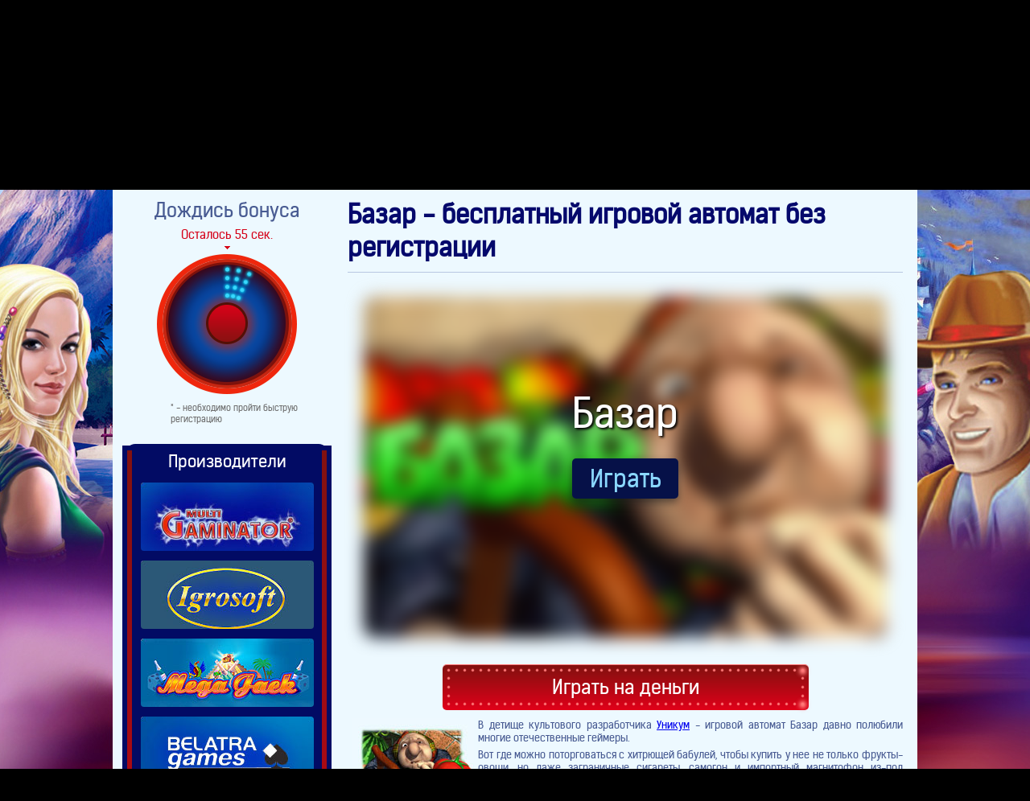

--- FILE ---
content_type: text/html; charset=UTF-8
request_url: http://vulkann.com/igrovoj_avtomat_bazar.html
body_size: 6103
content:
<!DOCTYPE html>
<html>
<head>
	<meta http-equiv="Content-Type" content="text/html; charset=utf-8"><meta name=viewport content="width=device-width, initial-scale=1">
	<meta name="description" content="Спор с торговцами на базаре иногда бывает даже более азартным чем игровой автомат Базар онлайн, но игроку нет нужды идти на рынок. Весьма колоритный аппарат Базар от всеми любимой компании Уникум Гейминг не оставит вас равнодушными, учитывая что играть бесплатно без регистрации вы сможете на нашем портале.">
	<meta name="keywords" content="автомат базар, игровой автомат базар, бесплатный игровой автомат базар, базар играть, базар играть онлайн, аппарат базар, автомат базар бесплатно, базар бесплатно без регистрации, автомат bazar">
	<title>Игровые автоматы Базар играть онлайн</title>
	<link rel="icon" href="/favicon.ico" type="image/x-icon">
	<link rel="stylesheet" href="/assets/templates/style/css/a.css?v632" type="text/css" media="screen">
	<link rel="stylesheet" href="/assets/snippets/new/comment-rate/comment_rating.css" type="text/css" media="screen">
	<script type="text/javascript" src="/assets/templates/style/js/jquery-1.11.1.min.js"></script>
	<script type="text/javascript" src="/assets/templates/style/js/jcarousel.js"></script>
	<script type="text/javascript" src="/assets/templates/style/js/a.js?q=152"></script>
	<script async type="text/javascript" src="/assets/snippets/new/multyComments/comments.js"></script>
	<script async type="text/javascript" src="/assets/snippets/new/comment-rate/comment_rating.js"></script>
</head>
<body>
<a href="lucky_ladys_charm.html" id="lucky_lady_link"></a>
<a href="book_of_ra.html" id="book_of_ra_link"></a>
	<div id="wrapper">
		<div id="header">
			<div id="flag_container">
				<img src="/assets/templates/style/images/rus_flag.jpg" width="23" height="15" alt="rusflag" id="rus_lang">
				<a href="otzyvy.html" title="Оставте свой отзыв" id="total_feedbacks">Отзывы: <span>28</span></a>
			</div>
			<div id="logotype" class="">
				<a href="/">
					<img src="/assets/templates/style/images/logo/logotype.png" width="286" height="228">
				</a>
			</div>
			<div id="add_menu"></div>
			<div class="clearfix"></div>
			<div id="main_menu">
<a href="/">Главная</a>
<a href="igrovye_avtomaty_igrat_besplatno.html">Игровой зал</a>
<a href="igrat_na_realnye_dengi.html">Как играть</a>
<a href="igrovye_apparaty_online.html">Редкие аппараты</a>
<a href="casino_online.html">Подробнее о казино</a>
<!--<a href="" title="Выбор реального казино" id="vybor" rel="nofollow">Выбор казино</a>-->
</div>
		</div>
<div class="content_block">
			<div class="sidebar">
				<div class="clockbonus">
<span class="clock_title">Дождись бонуса</span>
<span class="clock_lost">Осталось <span class="clock_timer">60</span> сек.</span>
<div class="clock">
<a class="getbonus" href="/go/vv" rel="external nofollow"></a>
<div class="sector"></div>
</div>
<span class="bonusinfo">* - необходимо пройти быструю регистрацию</span>
</div>
				<div class="sidebar_block" id="games_providers">
					<div class="sidebar_border">
						<div class="sidebar_title">Производители</div>
						<ul class="platform_list">

				<li><a href="/gaminator_online.html"><img src="assets/images/Games/Gaminator/g_217x94.jpg" alt="Гейминаторы онлайн, лучшие игровые автоматы Multi Gaminator (Гаминатор)" width="217" height="94"></a></li>
			
				<li><a href="/igrosoft.html"><img src="assets/images/Games/igrosoft/i_217x94.jpg" alt="Игрософт играть онлайн, игровые автоматы Igrosoft бесплатно" width="217" height="94"></a></li>
			
				<li><a href="/mega_jack.html"><img src="assets/images/Games/mega_jack/m_217x94.jpg" alt="Играть в Мега Джек (Mega Jack) - игровые автоматы Casino Technology" width="217" height="94"></a></li>
			
				<li><a href="/belatra.html"><img src="assets/images/Games/Belatra/b_217x94.jpg" alt="Белатра (Belatra Gaming) игровые автоматы играть онлайн бесплатно " width="217" height="94"></a></li>
			
				<li><a href="/unicum_gaming.html"><img src="assets/images/Games/Unicum-gaming/u_217x94.jpg" alt="Играть в редкие игровые автоматы Уникум (Unicum) бесплатно" width="217" height="94"></a></li>
			
						</ul>
					</div>
				</div>
				<div id="another_games">
<div class="h2">Другие игры</div>
<a href="#" class="carousel_up"></a>
<div class="games_list_square"><ul><li>
				<a href="/jewels_4_all.html">
						<img src="/assets/images/Games/Gaminator/jewels_4_all/jewels_4_all_155x101.png" alt="Jewels 4 All" width="155" height="101">
						<span>Jewels 4 All</span>
					</a></li><li>
				<a href="/gryphons_gold.html">
						<img src="/assets/images/Games/Gaminator/gryphons_gold/gryphons_gold-155x101.png" alt="Gryphons gold" width="155" height="101">
						<span>Gryphons gold</span>
					</a></li><li>
				<a href="/sweet_life_2.html">
						<img src="/assets/images/Games/igrosoft/sweet_life_2/sweet_life_2_155x101.png" alt="Sweet Life 2 " width="155" height="101">
						<span>Sweet Life 2 </span>
					</a></li><li>
				<a href="/just_jewels.html">
						<img src="/assets/images/Games/Gaminator/just_jewels/Just-Jewels-155x101.png" alt="Just Jewels" width="155" height="101">
						<span>Just Jewels</span>
					</a></li><li>
				<a href="/king_of_cards.html">
						<img src="/assets/images/Games/Gaminator/king_of_cards/King-of-Cards-155x101.png" alt="King of Cards" width="155" height="101">
						<span>King of Cards</span>
					</a></li><li>
				<a href="/igrovye_avtomaty_futbol.html">
						<img src="/assets/images/Games/Gaminator/football_world_cup/football_world_cup_155x101.png" alt="Football World Cup" width="155" height="101">
						<span>Football World Cup</span>
					</a></li><li>
				<a href="/crazy_monkey.html">
						<img src="/assets/images/Games/igrosoft/crazy_monkey/Crazy-Monkey-155x101.png" alt="Crazy monkey" width="155" height="101">
						<span>Crazy monkey</span>
					</a></li><li>
				<a href="/always_hot.html">
						<img src="/assets/images/Games/Gaminator/always_hot/Always-Hot-155x101.png" alt="Always Hot" width="155" height="101">
						<span>Always Hot</span>
					</a></li><li>
				<a href="/banana_splash.html">
						<img src="/assets/images/Games/Gaminator/banana_splash/Banana-Splash-155x101.png" alt="Banana Splash" width="155" height="101">
						<span>Banana Splash</span>
					</a></li><li>
				<a href="/columbus.html">
						<img src="/assets/images/Games/Gaminator/columbus/Columbus-155x101.png" alt="Columbus " width="155" height="101">
						<span>Columbus </span>
					</a></li><li>
				<a href="/igrovoy_avtomat_three.html">
						<img src="/assets/images/Games/Gaminator/three/threee_155x101.png" alt="Three" width="155" height="101">
						<span>Three</span>
					</a></li><li>
				<a href="/sparta.html">
						<img src="/assets/images/Games/Gaminator/sparta/Sparta-155x101.png" alt="Sparta " width="155" height="101">
						<span>Sparta </span>
					</a></li><li>
				<a href="/olivers_bar.html">
						<img src="/assets/images/Games/Gaminator/olivers_bar/Olivers-Bar-155x101.png" alt="Olivers Bar" width="155" height="101">
						<span>Olivers Bar</span>
					</a></li><li>
				<a href="/sharky.html">
						<img src="/assets/images/Games/Gaminator/sharky/Sharky-155x101.png" alt="Sharky" width="155" height="101">
						<span>Sharky</span>
					</a></li><li>
				<a href="/fruit_cocktail_2.html">
						<img src="/assets/images/Games/igrosoft/fruit_cocktail_2/Fruit-Cocktail-2-155x101.png" alt="Fruit cocktail 2 " width="155" height="101">
						<span>Fruit cocktail 2 </span>
					</a></li><li>
				<a href="/aztec_gold.html">
						<img src="/assets/images/Games/mega_jack/aztec_gold/Aztec-Gold-155x101.png" alt="Aztec Gold" width="155" height="101">
						<span>Aztec Gold</span>
					</a></li><li>
				<a href="/beetle_mania.html">
						<img src="/assets/images/Games/Gaminator/beetle_mania/Beetle-Mania-155x101.png" alt="Beetle Mania " width="155" height="101">
						<span>Beetle Mania </span>
					</a></li><li>
				<a href="/heart_of_gold.html">
						<img src="/assets/images/Games/Gaminator/heart_of_gold/Heart-of-Gold-155x101.png" alt="Heart of gold" width="155" height="101">
						<span>Heart of gold</span>
					</a></li><li>
				<a href="/slotopol.html">
						<img src="/assets/images/Games/mega_jack/slotopol/Slotopol-155x101.png" alt="Slotopol" width="155" height="101">
						<span>Slotopol</span>
					</a></li><li>
				<a href="/queen_of_hearts.html">
						<img src="/assets/images/Games/Gaminator/queen_of_hearts/Queen-of-Hearts-155x101.png" alt="Queen of Hearts" width="155" height="101">
						<span>Queen of Hearts</span>
					</a></li></ul><div class="clearfix"></div></div>
<a href="#" class="carousel_down"></a>
</div>
			</div>
			<div class="content">
				<h1 >Базар - бесплатный игровой автомат без регистрации</h1>
<div id="iframe">
                  <div id="iframe-background" class="iframe-background" data-iframe="/api?g=/games/russian/Bazar">
	              <img title="Базар" alt="Базар" src="assets/images/Games/Unicum-gaming/bazar/Bazar-155x101.png">
                      <span class="iframe-block">
                          <span class="game-title">Базар</span>
                          <span class="btn-startgame">Играть</span>
                      </span>
	          </div>
                  <a href="/go/money" class="money_but">
	<div class="money_but_lights">
		<div class="start"></div>
		<div class="topl_1" style="left:-4px;top:5px;"></div>
		<div class="botl_1" style="left:-4px;bottom:5px;"></div>
		<div class="topl_2" style="left:-4px;"></div>
		<div class="botl_2" style="left:-4px;"></div>
	
			<div class="topl_3" style="left:6px;"></div>
			<div class="botl_3" style="left:6px;"></div>
		
			<div class="topl_4" style="left:16px;"></div>
			<div class="botl_4" style="left:16px;"></div>
		
			<div class="topl_5" style="left:26px;"></div>
			<div class="botl_5" style="left:26px;"></div>
		
			<div class="topl_6" style="left:36px;"></div>
			<div class="botl_6" style="left:36px;"></div>
		
			<div class="topl_7" style="left:46px;"></div>
			<div class="botl_7" style="left:46px;"></div>
		
			<div class="topl_8" style="left:56px;"></div>
			<div class="botl_8" style="left:56px;"></div>
		
			<div class="topl_9" style="left:66px;"></div>
			<div class="botl_9" style="left:66px;"></div>
		
			<div class="topl_10" style="left:76px;"></div>
			<div class="botl_10" style="left:76px;"></div>
		
			<div class="topl_11" style="left:86px;"></div>
			<div class="botl_11" style="left:86px;"></div>
		
			<div class="topl_12" style="left:96px;"></div>
			<div class="botl_12" style="left:96px;"></div>
		
			<div class="topl_13" style="left:106px;"></div>
			<div class="botl_13" style="left:106px;"></div>
		
			<div class="topl_14" style="left:116px;"></div>
			<div class="botl_14" style="left:116px;"></div>
		
			<div class="topl_15" style="left:126px;"></div>
			<div class="botl_15" style="left:126px;"></div>
		
			<div class="topl_16" style="left:136px;"></div>
			<div class="botl_16" style="left:136px;"></div>
		
			<div class="topl_17" style="left:146px;"></div>
			<div class="botl_17" style="left:146px;"></div>
		
			<div class="topl_18" style="left:156px;"></div>
			<div class="botl_18" style="left:156px;"></div>
		
			<div class="topl_19" style="left:166px;"></div>
			<div class="botl_19" style="left:166px;"></div>
		
			<div class="topl_20" style="left:176px;"></div>
			<div class="botl_20" style="left:176px;"></div>
		
			<div class="topl_21" style="left:186px;"></div>
			<div class="botl_21" style="left:186px;"></div>
		
			<div class="topl_22" style="left:196px;"></div>
			<div class="botl_22" style="left:196px;"></div>
		
			<div class="topl_23" style="left:206px;"></div>
			<div class="botl_23" style="left:206px;"></div>
		
			<div class="topl_24" style="left:216px;"></div>
			<div class="botl_24" style="left:216px;"></div>
		
			<div class="topl_25" style="left:226px;"></div>
			<div class="botl_25" style="left:226px;"></div>
		
			<div class="topl_26" style="left:236px;"></div>
			<div class="botl_26" style="left:236px;"></div>
		
			<div class="topl_27" style="left:246px;"></div>
			<div class="botl_27" style="left:246px;"></div>
		
			<div class="topl_28" style="left:256px;"></div>
			<div class="botl_28" style="left:256px;"></div>
		
			<div class="topl_29" style="left:266px;"></div>
			<div class="botl_29" style="left:266px;"></div>
		
			<div class="topl_30" style="left:276px;"></div>
			<div class="botl_30" style="left:276px;"></div>
		
			<div class="topl_31" style="left:286px;"></div>
			<div class="botl_31" style="left:286px;"></div>
		
			<div class="topl_32" style="left:296px;"></div>
			<div class="botl_32" style="left:296px;"></div>
		
			<div class="topl_33" style="left:306px;"></div>
			<div class="botl_33" style="left:306px;"></div>
		
			<div class="topl_34" style="left:316px;"></div>
			<div class="botl_34" style="left:316px;"></div>
		
			<div class="topl_35" style="left:326px;"></div>
			<div class="botl_35" style="left:326px;"></div>
		
			<div class="topl_36" style="left:336px;"></div>
			<div class="botl_36" style="left:336px;"></div>
		
			<div class="topl_37" style="left:346px;"></div>
			<div class="botl_37" style="left:346px;"></div>
		
			<div class="topl_38" style="left:356px;"></div>
			<div class="botl_38" style="left:356px;"></div>
		
			<div class="topl_39" style="left:366px;"></div>
			<div class="botl_39" style="left:366px;"></div>
		
			<div class="topl_40" style="left:376px;"></div>
			<div class="botl_40" style="left:376px;"></div>
		
			<div class="topl_41" style="left:386px;"></div>
			<div class="botl_41" style="left:386px;"></div>
		
			<div class="topl_42" style="left:396px;"></div>
			<div class="botl_42" style="left:396px;"></div>
		
			<div class="topl_43" style="left:406px;"></div>
			<div class="botl_43" style="left:406px;"></div>
		
			<div class="topl_44" style="left:416px;"></div>
			<div class="botl_44" style="left:416px;"></div>
		
			<div class="topl_45" style="left:426px;"></div>
			<div class="botl_45" style="left:426px;"></div>
		
		<div class="topl_46" style="left:436px;"></div>
		<div class="botl_46" style="left:436px;"></div>	
		<div class="topl_47" style="top:5px;left:436px;"></div>
		<div class="botl_47" style="bottom:5px;left:436px;"></div>
		<div class="finish"></div>
	</div>
	Играть на деньги</a>
              </div>
<p><a rel="nofollow" href="go/money"><img style="float: left; margin-left: 5px; margin-right: 5px;" title="игровой автомат Базар" src="assets/images/Games/Unicum-gaming/bazar/bazar_apparat.jpg" alt="" width="152" height="125" /></a>В детище культового разработчика <a title="автоматы Уникум" href="unicum_gaming.html">Уникум</a> - игровой&nbsp;автомат&nbsp;Базар&nbsp;давно полюбили многие отечественные геймеры.</p>
<p>Вот где можно поторговаться с хитрющей бабулей, чтобы купить у нее не только фрукты-овощи, но даже заграничные сигареты, самогон и импортный магнитофон из-под прилавка.</p>
<p>Непередаваемая атмосфера рынка, побывать на котором в реалии могут далеко не все жители мегаполисов, знакомые до боли постсоветские атрибуты &ndash; все это ставит аппарат Базар&nbsp;вне конкуренции.</p>
<p>21 игровая полоса, классические 5 вращающихся барабанов, 2 призовые игры &ndash; можно ли придумать более азартный слот с вероятностью удвоить ставки после каждой удачной комбинации.</p>
<h2>Автомат Базар его символы и бонусные игры</h2>
<p>Wild&nbsp;автомата Bazar &ndash; пронырливая бабуля-торговка, которая срывает бешеную сумму в 10&nbsp;000 кредитов и готова вмешаться в строй и заменить собой любой символ, в то время как помидор принесет наименьшую пользу в 100 кредитов.</p>
<p><a rel="nofollow" href="go/money"><img style="vertical-align: middle; margin-top: 8px; margin-bottom: 8px;" title="Bazar игровой автомат" src="assets/images/Games/Unicum-gaming/bazar/bazar_avtomat.jpg" alt="" width="690" height="241" /></a></p>
<p>И, конечно, какой базар обойдется без лиц кавказской внешности? Грузин с его урожаем спелых арбузов является разбросным знаком и приглашает к бонусному уровню.</p>
<p>Мини игры в слоте сразу две: в первой нужно отобрать один из лучших арбузов и на глаз определить, какой крупнее и больше весит.</p>
<p>Второй бонус с умножением фишек дает покупка часов. Раритет или старая рухлядь &ndash; сделать выбор придется наугад.</p>
<div class="h4">Рекомендуем больше популярных игр Unicum Gaming</div><p><a title="играть в бесплатный игровой автомат Братва" href="igrovoj_avtomat_bratva.html">Братва</a>, где результат игры может очень Вас порадовать.</p>
<p>Или выберайте другие <a title="автоматы вулкан играть бесплатно" href="igrovye_avtomaty_igrat_besplatno.html">игровые автоматы Вулкан бесплатно</a>&nbsp;- большой ассортимент популярных игр.&nbsp;</p>
<div id="comments_block"><div class="comment_form_block_main">
							<form id="comment_form" action="" method="post">
								<div class="comment_form_content">
									<div class="comment_form_username"><input type="text" name="user_name" placeholder="Имя"></div>

									<div class="comment_form_textarea">
										<textarea name="message"></textarea>
										<input type="hidden" value="down" name="access">
										<input type="hidden" value="0" name="parent">
									</div>

									<div class="comment_form_mailbutton">									
										<div class="comment_form_email">
											<input type="text" name="email" placeholder="Электронная почта">
										</div>
										<button class="comment_form_submit" type="submit">Отправить</button>
										<div class="clearfix"></div>
									</div>
								</div>
							</form>
						</div></div>				
			</div>
			<div class="clearfix"></div>
		</div>
<div id="share_block">
<span id="share_block_title">Понравился сайт? поделись</span><script type="text/javascript" src="//yastatic.net/share/share.js" charset="utf-8"></script><div class="yashare-auto-init" data-yashareL10n="ru" data-yashareQuickServices="vkontakte,facebook,twitter,odnoklassniki,moimir,gplus" data-yashareTheme="counter"></div><div class="clearfix"></div></div>
<div id="footer_main_menu">
			<a href="/">Главная</a>
			<a href="igrovye_avtomaty_igrat_besplatno.html">Игровой зал</a>
			<a href="igrat_na_realnye_dengi.html">Как играть</a>
			<a href="igrovye_apparaty_online.html">Редкие аппараты</a>
			<a href="casino_online.html">Подробнее о казино</a>
			<!--<a href="#" class="reg" rel="nofollow">Регистрация</a>-->
		</div>
<div id="footer_payments"></div>
<div id="footer">
			<div id="footer_logotype"><a href="/"><img src="/assets/templates/style/images/logo/logotype.png" alt="logo" height="130"></a></div>
			<!--noindex--><div id="footer_text">
				Копирайты клуба Вулкан 2014-2015<br>
				Все права полностью и безоговорочно защищены.
			</div><!--/noindex-->
<div id="counters">
<!-- Matomo -->
<script type="text/javascript">
  var _paq = window._paq = window._paq || [];
  /* tracker methods like "setCustomDimension" should be called before "trackPageView" */
  _paq.push(['trackPageView']);
  _paq.push(['enableLinkTracking']);
  (function() {
    var u="//ru.trafstat.com/piwik/";
    _paq.push(['setTrackerUrl', u+'matomo.php']);
    _paq.push(['setSiteId', '29']);
    var d=document, g=d.createElement('script'), s=d.getElementsByTagName('script')[0];
    g.type='text/javascript'; g.async=true; g.src=u+'matomo.js'; s.parentNode.insertBefore(g,s);
  })();
</script>
<!-- End Matomo Code -->
</div>
			<!--<div id="footer_button"><a href="/go/vv">Начать играть</a></div>-->
			<div class="clearfix"></div>
		</div>
	</div>
<script defer src="https://static.cloudflareinsights.com/beacon.min.js/vcd15cbe7772f49c399c6a5babf22c1241717689176015" integrity="sha512-ZpsOmlRQV6y907TI0dKBHq9Md29nnaEIPlkf84rnaERnq6zvWvPUqr2ft8M1aS28oN72PdrCzSjY4U6VaAw1EQ==" data-cf-beacon='{"version":"2024.11.0","token":"29498f40214c4694b46c5729705070ac","r":1,"server_timing":{"name":{"cfCacheStatus":true,"cfEdge":true,"cfExtPri":true,"cfL4":true,"cfOrigin":true,"cfSpeedBrain":true},"location_startswith":null}}' crossorigin="anonymous"></script>
</body>
</html>

--- FILE ---
content_type: text/css
request_url: http://vulkann.com/assets/templates/style/css/a.css?v632
body_size: 7464
content:
@font-face {
	font-family:'kelson_sans_ruregular';
	src:url(kelson_sans_regular_ru.eot);
	src:url(kelson_sans_regular_ru.eot?#iefix) format("embedded-opentype"),url(kelson_sans_regular_ru.woff) format("woff"),url(kelson_sans_regular_ru.ttf) format("truetype");
}

@font-face {
	font-family:'munroregular';
	src:url(munro-regular-webfont.eot);
	src:url(munro-regular-webfont.eot?#iefix) format("embedded-opentype"),url(munro-regular-webfont.woff2) format("woff2"),url(munro-regular-webfont.woff) format("woff"),url(munro-regular-webfont.ttf) format("truetype"),url(munro-regular-webfont.svg#munroregular) format("svg");
	font-weight:100;
	font-style:normal;
}

/*normolize*/
article,aside,details,figcaption,figure,footer,header,hgroup,nav,section,summary {
	display:block;
}

audio,canvas,video {
	display:inline-block;
}

audio:not([controls]) {
	display:none;
	height:0;
}

[hidden] {
	display:none;
}

html {
	font-family:sans-serif;
	-webkit-text-size-adjust:100%;
	-ms-text-size-adjust:100%;
}

body {
	margin:0;
}

a:focus {
	outline:thin dotted;
}

a:active,a:hover {
	outline:0;
}

h1,.like_h1 {
	font-size:2em;
}

abbr[title] {
	border-bottom:1px dotted;
}

b,strong {
	font-weight:700;
}

dfn {
	font-style:italic;
}

mark {
	background:#ff0;
	color:#000;
}

code,kbd,pre,samp {
	font-family:monospace,serif;
	font-size:1em;
}

pre {
	white-space:pre;
	white-space:pre-wrap;
	word-wrap:break-word;
}

q {
	quotes:"\201C""\201D""\2018""\2019";
}

small {
	font-size:80%;
}

sub,sup {
	font-size:75%;
	line-height:0;
	position:relative;
	vertical-align:baseline;
}

sup {
	top:-.5em;
}

sub {
	bottom:-.25em;
}

img {
	border:0;
}

svg:not(:root) {
	overflow:hidden;
}

figure {
	margin:0;
}

fieldset {
	border:1px solid#c0c0c0;
	margin:0 2px;
	padding:.35em .625em .75em;
}

legend {
	border:0;
	padding:0;
}

button,input,select,textarea {
	font-family:inherit;
	font-size:100%;
	margin:0;
}

button,input {
	line-height:normal;
}

button,html input[type="button"],input[type="reset"],input[type="submit"] {
	-webkit-appearance:button;
	cursor:pointer;
}

button[disabled],input[disabled] {
	cursor:default;
}

input[type="checkbox"],input[type="radio"] {
	box-sizing:border-box;
	padding:0;
}

input[type="search"] {
	-webkit-appearance:textfield;
	-moz-box-sizing:content-box;
	-webkit-box-sizing:content-box;
	box-sizing:content-box;
}

input[type="search"]::-webkit-search-cancel-button,input[type="search"]::-webkit-search-decoration {
	-webkit-appearance:none;
}

textarea {
	overflow:auto;
	vertical-align:top;
}

table {
	border-collapse:collapse;
	border-spacing:0;
}

.clearfix {
	clear:both;
}

/*################################################*/
html {
}

body {
	font-size:16px;
	background:#000 url(../images/bg6.jpg) no-repeat center top;
	font-family:'kelson_sans_ruregular';
	color:#485b92;
}

h1,h2,h3,h4,.h1,.h2,.h3,.h4 {
	color:#05096c;
}
.h4 {
	margin:35px 0 15px;
}
h1,.h1 {
	border-bottom:1px solid #b8c7e1;
	padding:10px 0;
	margin:0;
	font-size:2em;
	font-weight:700;
}
.h1 {
	font-size:1.8em;
}
h2,.h2 {
	padding:5px 0;
	margin:0;
}

#wrapper {
	width:1000px;
	margin:0 auto;
	position: relative;
}

#header {
	height:65px;
	background:url(../images/header.jpg) no-repeat center top;
	position: relative;
	padding-top: 159px;
}

#logotype {
	position: absolute;
	top:-40px;
	display: block;
	width: 286px;
	height: 228px;
}
#logotype a	{
	display: block;	
	width: 286px;
	height: 228px;
	position: absolute;
}
#logotype.start_anim:before	{
	width: 286px;
	height: 210px;
	content: "";
	top:5px;
	display: block;
	position: absolute;
	background: url('../images/logo/back.png') no-repeat left top;
}
#logotype.start_anim a:after	{
	content: "";
	display: block;
	width: 268px;
	height: 166px;
	position: absolute;
	background: url('../images/logo/logo.png') no-repeat left top;
	top: 64px;
	left: 17px;
}
#logotype.start_anim a img	{
	display: none;
}
#logotype.log_slide_1 a	{
	background: url(../images/logo/1.png) no-repeat center center;
}
#logotype.log_slide_2 a	{
	background: url(../images/logo/2.png) no-repeat center center;
}
#logotype.log_slide_3 a	{
	background: url(../images/logo/3.png) no-repeat center center;
}
#logotype.log_slide_4 a	{
	background: url(../images/logo/4.png) no-repeat center center;
}
#logotype.log_slide_5 a	{
	background: url(../images/logo/5.png) no-repeat center center;
}
#logotype.log_slide_6 a	{
	background: url(../images/logo/6.png) no-repeat center center;
}
#logotype a img	{
	
}
#main_menu {
	background:url(../images/main_menu.png) repeat-x center top;
	height:65px;
	font-family:'kelson_sans_ruregular';
	text-align:center;
	font-size:1.2em;
	line-height:55px;
	font-weight: 100;
	
}

#main_menu a {
	color: #8ad7ff;
	padding-right: 1.5%;
	background: url(../images/main_menu_separator.png) no-repeat right center;
	margin-right: 1%;
	text-decoration: none;
	position: relative;
}
#main_menu a:last-child	{
	background: none;
}
#main_menu a.active {
	color:#fff;
	text-decoration:none;
}

#main_menu a:hover {
	color:#f2b924;
}

#promo_block {
	padding-left:13px;
	background:#091350;
}

#now_play {
	height:278px;
	background:#000;
	float:left;
	width:260px;
	overflow:hidden;
	margin-top:13px;
}

.content_block {
	background:#edf9ff;
	padding:12px 0;
}

.sidebar {
	float:left;
	width:260px;
	padding-left:12px;
	padding-right:0;
	margin-right:20px;
}

#share_block {
	height:47px;
	background:url(../images/share_bg.png) no-repeat center top;
	text-align:center;
	padding-top:21px;
}

#share_block {
	color:#ded97e;
}

#share_block_title {
	float:left;
	display:block;
	position:relative;
	padding-right:70px;
	margin-left:250px;
	margin-top:2px;
}

#share_block_title:after {
	display:block;
	content:"";
	width:62px;
	height:11px;
	right:0;
	top:6px;
	position:absolute;
	background:url(../images/long_arrow.png) no-repeat left top;
}

.yashare-auto-init {
	float:left;
}

.sidebar_block {
	background:#020b64;
	padding:6px 0;
	text-align:center;
}

.sidebar_border {
	width:236px;
	height:99%;
	margin:0 auto;
	border-width:6px;
	border-style:solid;
	border-bottom:none;
	border-top:none;
	-webkit-border-image:-webkit-gradient(linear,left top,left bottom,color-stop(0%,#821210),color-stop(100%,#b50815)) 1 100%;
	-webkit-border-image:-webkit-linear-gradient(top,#821210 0%,#b50815 100%) 1 100%;
/* Chrome10+,Safari5.1+ */
	-moz-border-image:-moz-linear-gradient(top,#821210 0%,#b50815 100%) 1 100%;
/* FF3.6+ */
	-o-border-image:-o-linear-gradient(top,#821210 0%,#b50815 100%) 1 100%;
/* Opera 11.10+ */
	-ms-border-image:-ms-linear-gradient(top,#821210 0%,#b50815 100%) 1 100%;
/* IE10+ */
	border-image:linear-gradient(to bottom,#821210 0%,#b50815 100%) 1 100%;
/* W3C */
	position:relative;
}
.lottery img, .lottery {
	position:relative;
	display:block;
	margin:0 auto;
}

.sidebar_border:before {
	content:"";
	border:4px solid #020b64;
	border-left:0;
	border-right:0;
	-webkit-border-radius:12px;
	-moz-border-radius:12px;
	border-radius:12px;
	width:calc(100% + 16px);
	height:calc(100% + 8px);
	position:absolute;
	top:-8px;
	left:-8px;
}

#now_play {
	padding:5px 0;
}

#now_play .sidebar_border:before {
	border-color:#000;
}

.sidebar_title {
	text-align:center;
	color:#fff;
	font-family:'kelson_sans_ruregular';
	font-size:1.3em;
}

.platform_list {
	list-style:none;
	padding:0;
	text-align:center;
	position:relative;
	margin:0;
}

.platform_list li a {
	display:block;
	width:215px;
	height:85px;
	margin:0 auto;
	border:2px solid transparent;
	overflow:hidden;
	border-radius:6px;
	-webkit-border-radius:6px;
	-moz-border-radius:6px;
}

.platform_list li a:hover {
	border:2px solid #ffc57c;
}

.content {
	float:left;
	width:690px;
}
.games_list_oval {
	margin:0 auto 10px;
}
.games_list_oval:after {
	content:'';
	display:block;
	width:0;
	height:0;
	clear:both;
}

.games_list_oval a {
	width:224px;
	height:105px;
	padding:15px 0;
	display:block;
	background:#fff url('../images/game_frame.png') no-repeat center center;
	text-align:center;
	position:relative;
	float:left;
	margin:10px 0 25px;
}

.show_more_games {
	font-size:1.2em;
	padding:5px 0;
}

.games_list_oval a span {
	position:absolute;
	display:block;
	text-align:center;
	width:100%;
	font-family:'kelson_sans_ruregular';
	color:#02093c;
	top:103%;
	font-size:1.1em;
}

.games_list_oval a:nth-child(3n+2) {
	margin:10px 9px 25px;
}

.games_list_oval a:after {
	display:block;
	content:"";
	width:132px;
	height:102px;
	background:url(../images/game_light.png) no-repeat left top;
	top:15px;
	left:20px;
	position:absolute;
}

.games_list_oval a:before {
	display:none;
	content:"";
	width:185px;
	height:104px;
	background:url(../images/play.png) no-repeat left top;
	position:absolute;
	top:16px;
	left:20px;
}

.games_list_oval a:hover:before {
	display:block;
}

.games_list_square a {
	width:163px;
	height:101px;
	padding:4px 0;
	display:block;
	background:#fff url(../images/sqrt_frame.png) no-repeat center center;
	text-align:center;
	position:relative;
	float:left;
	margin:10px 0 20px;
}
.games_list_square a:hover:after {
	content:'';
	display:block;
	width:100%;
	height:100%;
	background:url('/assets/templates/style/images/square_navedenie.png')no-repeat center center;
	position:absolute;
	left:0;
	top:0;
}
.games_list_square a span {
	position:absolute;
	display:block;
	text-align:center;
	width:100%;
	font-family:'kelson_sans_ruregular';
	color:#02093c;
	top:103%;
	font-size:1.1em;
}

.games_list_square a:nth-child(4n+2) {
	margin:10px 0 20px 9px;
}

.games_list_square a:nth-child(4n+3) {
	margin:10px 9px 20px;
}

.games_list_square a:hover:before {
	display:block;
}

#promo_games {
	background:#0a1553;
	padding:19px 12px;
}

#promo_games_block {
	height:116px;
	border:3px solid #0e2573;
	-webkit-border-radius:3px;
	-moz-border-radius:3px;
	border-radius:3px;
}

#promo_games_block .float_left {
	margin:19px 20px;
}

.float_left {
	float:left;
}

.promo_link {
	float:left;
	margin:35px;
}

.promo_link a {
	color:#e4ca57;
	background:url(../images/small_arrow.png) no-repeat center bottom;
	padding-bottom:15px;
	font-size:1.3em;
}

.promo_link a:hover {
	text-decoration:none;
}

.games_list_square_mini {
	float:left;
	margin:20px 0;
}

.games_list_square_mini a {
	width:113px;
	height:74px;
	margin:0 10px;
	display:block;
	text-align:center;
	float:left;
	border:1px solid transparent;
}

.games_list_square_mini a:hover {
	border:1px solid #ffc57c;
/* stroke */
	-moz-border-radius:3px;
	-webkit-border-radius:3px;
	border-radius:3px;
/* border radius */
}

#news {
}

.one_news_big {
}

.news_image {
}

.one_news {
	width:50%;
	float:left;
	margin:10px 0 5px;
}
.one_news .news_title {
	font-size:1em;
	margin-bottom:5px;
}
.one_news_big .news_text {
	color:#485b92;
	font-size:.8em;
	padding:20px;
}

.news_title {
	color:#0a1553;
	font-weight:700;
	font-size:1.2em;
	margin-bottom:10px;
	display:block;
}

.one_news_big .news_image {
	width:163px;
	height:101px;
	padding:4px 0;
	display:block;
	background:#fff url(../images/sqrt_frame.png) no-repeat center center;
	text-align:center;
	position:relative;
	float:left;
	margin:10px 0 20px;
	margin-right:10px;
}

.one_news .news_image {
	width:83px;
	height:54px;
	display:block;
	text-align:center;
	float:left;
	border:1px solid transparent;
	margin-right:10px;
}

.one_news .news_image:hover {
	border:1px solid #ffc57c;
/* stroke */
	-moz-border-radius:3px;
	-webkit-border-radius:3px;
	border-radius:3px;
/* border radius */
}

.one_news .news_text {
	color:#485b92;
	font-size:.8em;
}

#footer_main_menu {
	text-align: center;
	background:#0a1553;
	padding-left:40px;
}

#footer_main_menu a {
	color:#fff;
	line-height:48px;
	padding-right:10px;
}

#footer_main_menu a:hover {
	text-decoration:none;
}

#footer_payments {
	background:#1f355f;
	height:125px;
	background:url(../images/payments.png) no-repeat center top #1f355f;
}

#additional_content {
	background:#edf9ff;
	padding:20px 40px;
}
#additional_content ul	{
	list-style-position: inside;
	text-align: left;
	font-size:.9em;
	padding: 0px;
}
#additional_content ul li	{
	margin: 0px 0px 5px;
}
.three_colums {
	float:left;
	width:30%;
	margin-right:3%;
	color:#485b92;
	text-align:justify;
	font-size:.8em;
}

p {
	color:#485b92;
	text-align:justify;
	font-size:.8em;
	margin:5px 0;
}

#footer {
	padding:20px 40px;
}

#footer_logotype {
	float:left;
	margin-right:20px;
}

#footer_text {
	color:#7a7a7a;
	font-size:.8em;
	float:left;
	margin-top:60px;
}

#footer_button {
	float:left;
}

#footer_button a {
	display: block;
	color: white;
	text-align: center;
	background: url(../images/footer_but.png) repeat-x left top;
	width: 191px;
	height: 35px;
	line-height: 35px;
	-moz-border-radius: 3px;
	-webkit-border-radius: 3px;
	border-radius: 3px; /* border radius */
	text-decoration: none;
	margin: 15px 0px 0px 293px;
}
#footer_button a:hover {
	background-position: left bottom;
}

.now_play_li {
	padding: 1px 10px;
	position: relative;
	font-size: 13px;
	height: 62px;
}
.now_play_li a {
	position:absolute;
	left:0;
	top:0;
	width:100%;
	height:100%;
	display:block;
}
.now_play_image {
	float:left;
	margin-right:10px;
}

.now_play_number {
	font-family:'munroregular';
	color:#fff;
	text-shadow:-1px -1px 0 #1d45a0,1px -1px 0 #1d45a0,-1px 1px 0 #1d45a0,1px 1px 0 #1d45a0,0 0 10px #0090ff,0 0 10px #0090ff;
	font-size:22px;
	font-weight:100;
	padding-top:10px;
}

.now_play_title {
	padding:3px;
	color:#a70b14;
}

#iframe {
	margin:10px 0;
}

#iframe iframe {
	border:none;
	height:529px;
	width:675px;
	padding:7px;
	margin: 0 auto;
	background:#020b64;
}
.money_but {
	width:455px;
	height:56px;
	line-height:56px;
	font-size:1.5em;
	margin:10px auto;
}
.money_but, .comment_form_submit, .show_more_games  {
	text-align:center;
	display:block;
	position:relative;
	color:#fff;
	text-decoration:none;
	-moz-border-radius:5px;
	-webkit-border-radius:5px;
	border-radius:5px;
/* border radius */
	-moz-background-clip:padding;
	-webkit-background-clip:padding-box;
	background-clip:padding-box;
/* prevents bg color from leaking outside the border */
	-moz-box-shadow:0 -1px 0 #ff7878;
/* drop shadow */
	-webkit-box-shadow:0 -1px 0 #ff7878;
/* drop shadow */
	box-shadow:0 -1px 0 #ff7878;
/* drop shadow */
	background-image:url([data-uri]);
/* layer fill content */
	background-image:-moz-linear-gradient(bottom,#e10019 0%,#81110f 100%);
/* layer fill content */
	background-image:-o-linear-gradient(bottom,#e10019 0%,#81110f 100%);
/* layer fill content */
	background-image:-webkit-linear-gradient(bottom,#e10019 0%,#81110f 100%);
/* layer fill content */
	background-image:linear-gradient(bottom,#e10019 0%,#81110f 100%);
/* layer fill content */
}
.money_but_lights {
	position:absolute;
	width:100%;
	height:100%;
	left:0;
	top:0;	
}
.money_but_lights div {
	display:block;
	position:absolute;
	width:23px;
	height:24px;
	background:url('/assets/templates/style/images/lampochka.png')no-repeat left bottom;
}
.money_but_lights div:nth-child(2n) {
	top:-5px;
}
.money_but_lights div:nth-child(2n+1) {
	bottom:-5px;
}
.money_but_lights div.lighted {
	background-position:left top;
}
.money_but_lights div.finish {
	right:-4px;
}
.money_but_lights div.start {
	left:-4px;
}
.money_but_lights div.start, .money_but_lights div.finish {
	top:50%;
	margin-top:-12px;
}
.money_but:hover, .comment_form_submit:hover  {
	background-image:url([data-uri]);
/* layer fill content */
	background-image:-moz-linear-gradient(bottom,#ff001c 0%,#a31614 100%);
/* layer fill content */
	background-image:-o-linear-gradient(bottom,#ff001c 0%,#a31614 100%);
/* layer fill content */
	background-image:-webkit-linear-gradient(bottom,#ff001c 0%,#a31614 100%);
/* layer fill content */
	background-image:linear-gradient(bottom,#ff001c 0%,#a31614 100%);
/* layer fill content */
}

#main_menu a.reg  {
	padding:5px 20px;
	margin-right:0;
	color:#fff;
	text-decoration:none;
	line-height:34px;
	-moz-border-radius:3px;
	-webkit-border-radius:3px;
	border-radius:3px;
/* border radius */
	-moz-background-clip:padding;
	-webkit-background-clip:padding-box;
	background-clip:padding-box;
/* prevents bg color from leaking outside the border */
	-moz-box-shadow:0 -1px 0 #ff7878;
/* drop shadow */
	-webkit-box-shadow:0 -1px 0 #ff7878;
/* drop shadow */
	box-shadow:0 -1px 0 #ff7878;
/* drop shadow */
	background-image:url([data-uri]);
/* layer fill content */
	background-image:-moz-linear-gradient(bottom,#e10019 0%,#81110f 100%);
/* layer fill content */
	background-image:-o-linear-gradient(bottom,#e10019 0%,#81110f 100%);
/* layer fill content */
	background-image:-webkit-linear-gradient(bottom,#e10019 0%,#81110f 100%);
/* layer fill content */
	background-image:linear-gradient(bottom,#e10019 0%,#81110f 100%);
/* layer fill content */
	border:none;
}

#main_menu a.reg:hover {
	background-image:url([data-uri]);
/* layer fill content */
	background-image:-moz-linear-gradient(bottom,#ff001c 0%,#a31614 100%);
/* layer fill content */
	background-image:-o-linear-gradient(bottom,#ff001c 0%,#a31614 100%);
/* layer fill content */
	background-image:-webkit-linear-gradient(bottom,#ff001c 0%,#a31614 100%);
/* layer fill content */
	background-image:linear-gradient(bottom,#ff001c 0%,#a31614 100%);
/* layer fill content */
}
#slider_container {
	position:relative;
	float:right;
	height:316px;
}
#slider {
	background:url('/assets/templates/style/images/banners/bg.jpg') no-repeat right top;
	display: block;
	width:714px;
	height:288px;
	padding: 13px 13px 16px 0px;
	float:right;
	position:relative;
}
#slider a {
	position:absolute;
	width: 714px;
	height: 288px;
	display:block;
	opacity:0;
	transition:all 1s ease-out;
	-webkit-transition:all 1s ease-out;
	-moz-transition:all 1s ease-out;
}
#slider a.current {
	opacity:1;
	z-index:1;
}
#slides {
	position:absolute;
	right:13px;
	top:50%;
	padding:8px;
	background:#070723;
	border-radius:2px;
	-webkit-border-radius:2px;
	-moz-border-radius:2px;
	z-index:2;
}
#slides a {
	text-align: center;
	width:25px;
	height:35px;
	line-height:34px;
	border-top:1px solid #8c4455;
	display:block;
	color:white;
	text-decoration: none;
	background: #4a0d1d;
	background: -moz-linear-gradient(top,  #4a0d1d 0%, #7c0423 100%);
	background: -webkit-gradient(linear, left top, left bottom, color-stop(0%,#4a0d1d), color-stop(100%,#7c0423));
	background: -webkit-linear-gradient(top,  #4a0d1d 0%,#7c0423 100%);
	background: -o-linear-gradient(top,  #4a0d1d 0%,#7c0423 100%);
	background: -ms-linear-gradient(top,  #4a0d1d 0%,#7c0423 100%);
	background: linear-gradient(to bottom,  #4a0d1d 0%,#7c0423 100%);
	filter: progid:DXImageTransform.Microsoft.gradient( startColorstr='#4a0d1d', endColorstr='#7c0423',GradientType=0 );
	-webkit-border-top-right-radius: 2px;
	-webkit-border-bottom-right-radius: 2px;
	-moz-border-radius-topright: 2px;
	-moz-border-radius-bottomright: 2px;
	border-top-right-radius: 2px;
	border-bottom-right-radius: 2px;
	margin-bottom:2px;
	position:relative;

}
#slides a.current, #slides a:hover {
	border-top-color:#ffa0a0;
	background: #ad1715;
	background: -moz-linear-gradient(top,  #ad1715 0%, #eb0021 100%);
	background: -webkit-gradient(linear, left top, left bottom, color-stop(0%,#ad1715), color-stop(100%,#eb0021));
	background: -webkit-linear-gradient(top,  #ad1715 0%,#eb0021 100%);
	background: -o-linear-gradient(top,  #ad1715 0%,#eb0021 100%);
	background: -ms-linear-gradient(top,  #ad1715 0%,#eb0021 100%);
	background: linear-gradient(to bottom,  #ad1715 0%,#eb0021 100%);
	filter: progid:DXImageTransform.Microsoft.gradient( startColorstr='#ad1715', endColorstr='#eb0021',GradientType=0 );
}
#slides a.current:before, #slides a:hover:before {
content:'';
display:block;
position:absolute;
left:-4px;
top:50%;
margin-top:-4px;
width:4px;
height:8px;
background:url('/assets/templates/style/images/promo_triangle_v2.jpg')no-repeat;
}
#flag_container {
	position:absolute;
	top:24px;
	right:21px;
}
#flag_container:after {
	content:'';
	display:block;
	clear:both;
	width:0;
	height:0;
}
#rus_lang {
	float:right;
	border:1px solid #273254;
	padding:3px 5px;
	line-height: 23px;
}
#total_feedbacks {
	float:left;
	display: block;
	padding:0 5px 0 25px;
	background:url('/assets/templates/style/images/feedbacks_top.jpg')no-repeat 5px center black;
	border-radius:6px;
	-webkit-border-radius:6px;
	-moz-border-radius:6px;	
	color:white;
	margin-right:15px;
	font-size: 0.9em;
	line-height: 24px;
	text-decoration: none;
}
#total_feedbacks:hover {
	text-decoration: underline;
}
#total_feedbacks:hover span {
	text-decoration: underline;
}
#total_feedbacks span {
	color:#00aff2;
}
#flag_container img {
	display:block;
}
#games_providers .sidebar_title {
	margin-bottom:11px;
}
#games_providers a {
	margin-bottom:8px;
}
#news_archive {
	float:right;
	color:#b80815;
	line-height: 57px;
}
#another_games {
	padding-top: 21px
}
#another_games a{
	float:none;
	margin:0 auto 30px;
}
#another_games .h2 {
	text-align: center;
	margin:0 0 15px;
	padding:15px 0 0;
	font-size:1.5em;
}
#another_games .games_list_square {
	height: 550px;
	overflow:hidden;
	position:relative;
	margin:15px 0;
}
#another_games ul {
	position:relative;
}
#another_games ul, #another_games li {
	padding:0;
	margin:0 auto;
	width:163px;
	list-style: none;
}
#another_games .carousel_up, #another_games .carousel_down {
	display:block;
	width:80px;
	height:32px;	
	background:url('/assets/templates/style/images/arrows_slider.png')no-repeat;
	margin:0 auto;
}
a.carousel_up {
	top:0;
}
#another_games a.carousel_down {
	background-position:left bottom;
	bottom:-32px;
}
#another_games li {
	float:left;
}
#counters	{
	margin-top: 60px;
	margin-left:20px; 
	float:left;
}
/* comments */
.comment_form_usernmae input, .comment_form_textarea textarea, comment_form_email input {
	-webkit-box-shadow: inset 0px 0px 5px 0px rgba(0, 0, 0, 0.5);
	-moz-box-shadow:    inset 0px 0px 5px 0px rgba(0, 0, 0, 0.5);
	box-shadow:         inset 0px 0px 5px 0px rgba(0, 0, 0, 0.5);
}
.comment_form_username, .comment_form_textarea, .comment_form_email {
	position:relative;
	overflow:hidden;
	border-radius:8px;
	-moz-border-radius:8px;
	-webkit-border-radius:8px;
	padding:3px;
	margin:0 0 16px;
}
.comment_form_username {
	height:34px;
	width:215px;	
}
.comment_form_email {
	width:294px;
	height:34px;
}
.comment_form_textarea {
	width:494px;
	height:216px;
}
.comment_form_mailbutton {
	width:494px;
}
.comment_form_username:before, .comment_form_textarea:before, .comment_form_email:before {
	content:'';
	display:block;
	width:100%;
	height:50%;
	position:absolute;
	top:0;
	left:0;
}
.comment_form_textarea:before, .comment_form_email:before {
	background:#8a1111;
}
.comment_form_username:before {
	background:#cec6c0;
}
.comment_form_username:after, .comment_form_textarea:after, .comment_form_email:after {
	content:'';
	position:absolute;
	display:block;
	width:100%;
	height:50%;
	bottom:0;
	left:0;
}
.comment_form_textarea:after, .comment_form_email {
	background:#002e9b;	
}
.comment_form_username:after {
	background:#bdbdd0;
}
.comment_form_username input, .comment_form_textarea textarea, .comment_form_email input {
	position:relative;
	z-index:1;
	height:inherit;
	border-radius:6px;
	-webkit-border-radius:6px;
	-moz-border-radius:6px;
	border:none;
	width:97%;
	padding:0 0 0 3%;
	resize: none;
}
.comment_form_username input, .comment_form_email input {
	line-height: 34px;
}
.comment_form_email {
	float:left;
}
.comment_form_submit {
	border:none;
	float:right;
	margin:3px 0 0;
	width:165px;
	height:35px;
	line-height:35px;
}
.comment_form_textarea textarea {
	padding-top:5px;
	height:211px;
}
.comment_title, .comment_text {
	font-size:0.9em;
}
.comment_text {
	background:rgba(255,255,255,0.5);
	padding:10px 10px 10px 30px;
	float:right;
	border:3px solid #ebf0fa;
	border-left:1px solid #ebf0fa;
	width:470px;
	color:#485b92;
	min-height: 58px
}
.comment_title {
	background:white;
	width:150px;
	padding:10px;
	float:left;
	border:3px solid #eae8f6;
	position:relative;
}
.comment_title:after, .comment_title:before {
	content:'';
	display:block;
	width:0px;
	height:0px;
	position:absolute;
	border-top:transparent 10px solid;
	border-bottom:transparent 10px solid;
	top:50%;
	margin-top:-10px;
}
.comment_title:after {
	right:-7px;
	border-left:10px white solid;
}
.comment_title:before {
	right:-12px;
	border-left:15px solid #eae8f6;
}
.comment_date {
	color:#a4a0bb;
}
.comment_username {
	color:#0a1553;
}
#comments_block {
	padding:15px 0 0;
}
/* end comments */
.feedback_image {
	margin:0 auto;
}

#lucky_lady_link, #book_of_ra_link {
	display:block;
	height:732px;
	top:0;
	position:absolute;
	width:50%;
}
#lucky_lady_link {
	left:0;
}
#book_of_ra_link {
	right:0;
}



/*iframe screenshot*/
.iframe-background {
	position: relative;
	display: block;
	cursor: pointer;
}
.iframe-background img {
	width: calc(100% - 40px);
	height: auto;
	filter: blur(10px);
	margin: 20px;
}
.iframe-background .iframe-block {
	position: absolute;
	top: 44%;
	left: 50%;
	display: block;
	transform: translate(-50%, -50%);
	text-align: center;
}
.iframe-background .game-title {
	display: block;
	font-size: 50px;
	color: #fff;
	text-shadow: 2px 2px 3px #000;
	margin-bottom: 30px;
	line-height: 1;
}
.iframe-background .btn-startgame {
	position: relative;
	top: 0;
	display: block;
	font-size: 30px;
	background: #061148;
	border-radius: 5px;
	box-shadow: 0 5px 11px rgba(28, 28, 28, 0.63);
	color: #8ad7ff;
	line-height: 1;
	max-width: 200px;
	padding: 10px;
	margin: 0 auto;
	transition: all 100ms linear;
}
.iframe-background:hover .btn-startgame {
	box-shadow: 0 1px 1px #000;
	top: 2px;
}



/* Bonus clock in sidebar */
.clockbonus{
	margin:10px 0 26px;
}
.clockbonus .clock_title{
	text-align:center;
	color:#485b92;
	font-size:24px;
	display: block;
	margin:0 0 5px;
}
.clockbonus .clock_lost{
	font-size:15px;
	color:#d50218;
	text-align:center;
	display: block;
	margin:0 0 5px;
}
.clockbonus .clock{
	width:174px;
	height:184px;
	background:url(../images/clock.png) no-repeat 0 0;
	margin:0 auto 10px;
	position: relative;
}
.clockbonus .bonusinfo{
	display:block;
	width:160px;
	margin:0 auto;
	font-size:11px;
	color:#6e6e6e;
	padding-left:20px;
}
.clockbonus .getbonus{
	display: none;
	width:100%;
	height:100%;
	position: relative;
	background: url(../images/getbonus.png) no-repeat center 33px;
	opacity:0;
	z-index:1;
}
.clockbonus .sector{
	z-index:0;
	position: absolute;
	width:13px;
	height:74px;
	top:22px;
	left:81px;
	background:url(../images/clock-lights.png) no-repeat 0 0;
	transform-origin: 50% 100%;
	-webkit-transform-origin: 50% 100%;
	-moz-transform-origin: 50% 100%;
	-o-transform-origin: 50% 100%;
}

/* BANNERS */
#banner777, #banner3d {
	width:220px;
	height:153px;
	position:relative;
	display: block;
	padding:7px 0;
}
#banner777 {
	background:url('/assets/templates/style/images/banners/777.jpg')no-repeat;
}
#banner3d {
	background:url('/assets/templates/style/images/banners/3d.jpg')no-repeat;
}
#banner777:hover:after, #banner3d:hover:after {
	content:'';
	display:block;
	position:absolute;
	left:0;
	top:0;
	width:100%;
	height:100%;
}
#banner777:hover:after {
	background:url('/assets/templates/style/images/banners/777background.jpg')no-repeat;
}
#banner3d:hover:after {
	background:url('/assets/templates/style/images/banners/3dbackground.jpg')no-repeat;
}
/* /////// */
#main_menu #vybor {
	background:url('/assets/templates/style/images/vybor/btn.jpg')no-repeat;
	height:75px;
	width:204px;
	display: inline-block;
	border-radius:9px;
	-webkit-border-radius:9px;
	-moz-border-radius:9px;
	text-indent: -999999px;
	padding:0;
	margin:0;
	z-index: 1;
	top:-6px;
}
#main_menu #vybor:after {
	content:'';
	display:block;
	position:absolute;
	width:241px;
	height:112px;
	background:url('/assets/templates/style/images/vybor/lights.png')no-repeat;
	left:-20px;
	top:-20px;
}
#main_menu #vybor.light:after {
	background-position:right bottom;
}
#main_menu #vybor.nolight:after {
	background:transparent;
}
#main_menu #vybor:hover {
	background-position:left bottom;
}

@media (max-width: 1000px) {
	#wrapper{
		width: 100%;
		overflow: hidden;
	}
	#header{
		height: auto;
	}
	#main_menu{
		height: auto;
		background-size: auto 100%;
	}
	#now_play{
		float:none;
		width: auto;
	}
	#slider_container{
		float: none;
		width: auto;
		height: auto;
	}
	#slider{
		float: none;
		width: auto;
		height: auto;
	}
	#slider a{
		top:13px;
	}
	#slider a:first-child{
		position: relative;
		top:0;
	}
	#slider a img{
		max-width: 100%;
		height: auto;
	}
	#share_block{
		padding-bottom: 15px;
		height: auto;
	}
	#share_block_title{
		margin: 0;
	}
	.sidebar{
		float: none;
		margin: 0;
		padding: 0;
		width: auto;
	}
	.sidebar_border{
		width: auto;
	}
	.platform_list li{
		display: inline-block;
	}
	#another_games{
		display: none;
	}
	#iframe iframe{
		width: 100%;
		padding: 0;
	}
	.content{
		width: auto;
		float: none;
		background: #fff;
		padding:0 10px;
	}
	.content .h1{
		text-align: center;
	}
	.content img{
		max-width: 100%;
		height: auto;
	}
	.games_list_oval{
		text-align: center;
	}
	.games_list_oval a{
		float:none;
		margin: 0;
		display: inline-block;
	}
	.games_list_oval a span{
		position: relative;
		top:0;
	}
	.games_list_oval a:nth-child(3n+2) {
		margin: 0;
	}
	.games_list_square{
		text-align: center;
	}
	.games_list_square a{
		display: inline-block;
		float: none;
	}
	.games_list_square a:nth-child(4n+2),.games_list_square a:nth-child(4n+3){
		margin:0;
	}
	#promo_games_block{
		height: auto;
	}
	#additional_content{
		padding:10px 20px;
	}
	.three_colums{
		float:none;
		width: auto;
		margin: 0;
	}
	#footer_logotype{
		display: none;
	}
	#footer_text{
		display: none;
	}
	#counters{
		margin: 0;
	}
	
	.comment_form_textarea{
		width: auto;
	}
	.comment_form_mailbutton{
		width: auto;
	}
	.money_but{
		width: auto;
		overflow: hidden;
	}
}

@media (max-width: 700px) {
	#iframe iframe{
		height: 470px;
	}
}

/* FASTREG */
#fastreg {
	max-width:990px;
	margin:0 auto;
	padding:10px;
	width:100%;
	overflow: hidden;
}
#fastreg span, #fastreg a {
	display: block;
}
#fastreg .line {
	margin:0 auto 15px;
}
#fastreg .soc {
	padding-top:5px;
	float:right;
}
#fastreg .long {
	float:left;
	width:446px;
	height:51px;
	background:url('/assets/templates/style/images/fastreg/b_reg.png')no-repeat;
}
#fastreg .enter {
	float:left;
	margin-left:16px;
	width:213px;
	height:51px;
	background:url('/assets/templates/style/images/fastreg/b_ext.png')no-repeat;
}
#fastreg .long:hover, #fastreg .enter:hover {
	background-position:left -54px;
}
#fastiphone {
	background-image: linear-gradient(to top, #717171 0%, #a7a7a7 50%, #717171 100%);
}
#fastandroid {
	background-image: linear-gradient(to top, #508222 0%, #89ab69 50%, #508222 100%);
}
#fastandroid:hover {
	background: #89ab69;
}
#fastiphone:hover {
	background: #a7a7a7;
}
#fastiphone:before, #fastandroid:before {
	content:'';
	display:block;
	position: absolute;
	left:10px;
	top:50%;
	margin-top:-29px;
	width:50px;
	height:58px;
}
#fastandroid:before {
	background:url('/assets/templates/style/images/fastreg/logo_android.png')no-repeat center center;
}
#fastiphone:before {
	background:url('/assets/templates/style/images/fastreg/logo_iphone.png')no-repeat center center;
}
#fastmobile:after, .soc:after {
	content:'';
	display:block;
	width:0;
	height:0;
	clear:both;
}
#fastmobile {
	margin:0 auto;
	width:100%;
	max-width:720px;
}
#fastmobile a {
	float:left;
	width: 230px;
    height: 70px;
    display: block;
    box-shadow: 0 0 0 2px #000, 0 0 0 3px #ffc603;
    border-radius: 5px;
    text-decoration: none;
    margin: 0 0 20px 0;
    text-align: center;
    color:white;
    line-height: 70px;
    padding-left:65px;
    position: relative;
    font-size: 22px;
}
#fastmobile a:nth-child(2) {
	float:right;
}
.sb1, .sb2, .sb3, .sb4, .sb5, .sb6, .sb7 {
	width: 32px;
    height: 32px;
    background: url(/assets/templates/style/images/fastreg/icons.png) no-repeat;
    float: left;
    margin: 0 10px 0 0;
}
.sb2 {
    background-position: -32px 0px;
}
.sb3 {
    background-position: -64px 0px;
}
.sb4 {
    background-position: -96px 0px;
}
.sb5 {
    background-position: -128px 0px;
}
.sb6 {
    background-position: -160px 0px;
}
.sb7 {
    background-position: -192px 0px;
}
.c {
	clear:both;
}
/* /////// */

--- FILE ---
content_type: application/javascript
request_url: http://vulkann.com/assets/templates/style/js/a.js?q=152
body_size: 2117
content:
function now_play() {
	if ($('#now_play').length > 0) {
		var total_slides=$('.now_play_li').length;
		setInterval(function() {
			var random_item=(Math.floor(Math.random()*(total_slides-4+1)) + 4);
			
			var random_price=(Math.floor(Math.random()*(1000-1+1)) + 1);
			var price_end=Math.floor(Math.random()*(3-1+1)) + 1;
			if (price_end == 1) {
				random_price=random_price*100;
			}else if (price_end == 2) {
				random_price=random_price*5;
			}else if (price_end == 3) {
				random_price=random_price*10;
			}
			
			var now_play_element = $('.now_play_list .now_play_li:nth-child('+random_item+')');
			$('.now_play_list .now_play_li:nth-child('+random_item+') .now_play_number').html(random_price);
			now_play_element.css('display','none').detach();
			$('.now_play_list').prepend(now_play_element);
			now_play_element.slideDown('fast');
		}, 3000);
	}
}
var animation_array = [];
function animation(element, frames, times){
	if(element.length > 0 && frames != '' && times != ''){
		clearTimeout(animation_array[element.attr('id')]);
		function start_animation(frames_temp, times_temp){
			if(frames_temp != '' && times_temp != ''){
				element.addClass('log_slide_'+frames_temp[0]);
				animation_array[element.attr('id')] = setTimeout(function(){
					element.removeClass('log_slide_'+frames_temp[0]);
					if(frames_temp.slice(1) != '' && times_temp.slice(1) != ''){
						start_animation(frames_temp.slice(1), times_temp.slice(1));
					}	else	{
						animation(element, frames, times);
					}
					}, times_temp[0]);
			}	else	{
				animation(element, frames, times);
			}
		}
		start_animation(frames, times);
		element.addClass('start_anim');
	}
}

function promo_interval(total_slides) {
	var int_id=setInterval(function(){
		var promo_current = $('#slides .current').html();
		promo_current++;	
		if (promo_current > total_slides) {
			promo_current=1;
		}
		$('#slider_container .current').removeClass('current');	
		$('#slides a:nth-child('+promo_current+')').addClass('current');
		$('#slider a:nth-child('+promo_current+')').addClass('current');
	}, 5000);
	return int_id;
}
function promo_slider() {
	if ($('#slider').length > 0 ){
		var total_slides = $('#slides a').length;
		var promo_interval_id = promo_interval(total_slides);	
		$('#slider a').hover(
			function(){
				clearInterval(promo_interval_id);	
				console.log('promo_interval_id =>'+promo_interval_id);
			},function(){
				promo_interval_id = promo_interval(total_slides);
			}
		);
		$('#slides a').click(function(){
			if (!$(this).hasClass('current')){
				var promo_click=$(this).html();
				$('#slider_container .current').removeClass('current');	
				$('#slides a:nth-child('+promo_click+')').addClass('current');
				$('#slider a:nth-child('+promo_click+')').addClass('current');	
			}
			return false;
		});
	}
}
function money_butt() {
	if ('.money_but_lights'.length > 0){
		var total_lamps=$('.money_but_lights div').length/2;
		var counter=0;
		setInterval(function(){
			switch (counter) {
				case 0:
					$('.money_but_lights div.lighted').removeClass('lighted');
					$('.money_but_lights div.start').addClass('lighted');
					counter++;
					break
				case total_lamps:
					$('.money_but_lights div.lighted').removeClass('lighted');
					$('.money_but_lights div.finish').addClass('lighted');
					counter=0;
					break
				default:
					$('.money_but_lights div.lighted').removeClass('lighted');
					$('.money_but_lights div.topl_'+counter+'').addClass('lighted');
					$('.money_but_lights div.botl_'+counter+'').addClass('lighted');
					counter++;
					break
			}
		}, 50);	
	}
}

function content_height() {
if ($('#another_games').length > 0){
	var lenght = $('.content').outerHeight() - $('.sidebar').outerHeight() + 404;
	var count = (lenght-lenght%139)/139 + 1;
	if(count > 20){
		count = 20;
	} else if(count < 3)	{
		count = 4;
	}
	$('#another_games .games_list_square').css('height', count * 139);
	
	console.log(lenght);
	console.log(count);
	
	
	$('#another_games .games_list_square').jcarousel({
    	vertical: true,
    	wrap: 'circular'
	});
    $('#another_games .carousel_up').click(function() {
	    $('#another_games .games_list_square').jcarousel('scroll', '-=4');
	    return false;
	});
	
	$('#another_games .carousel_down').click(function() {
	    $('#another_games .games_list_square').jcarousel('scroll', '+=4');
	    return false;
	});	
}
}

function anchor() {
	if ($('#iframe').length > 0) {
		var button_offset = $('h1').offset().top;
		var window_height=$(window).height();
		$('body,html').animate({scrollTop : button_offset},'fast');
	}
}

clockCount=1;
function bonusClock(){
	if(clockCount%2==0){
		var s=$(".clockbonus .sector:eq(0)").clone();
		s.appendTo(".clockbonus .clock");
		s.css("transform","rotate("+clockCount/2/30*360+"deg)").fadeIn(200);
	}
	clockCount++;
	$(".clock_timer").text((60-clockCount));
	if(clockCount<60) setTimeout(bonusClock,1000); else {
		$(".clock_lost").text("Бонус готов!");
		$("a.getbonus").css("display","block").animate({opacity:1},300);
	}
}

function more_games() {
	if ($('.show_more_games').length > 0) {
		$('.show_more_games').click(function(){
			var how_much_games = 4;
			
			var games_container = $(this).prev('.games_list_oval');
			
			if (games_container.attr('data-ajax-parent') != '') {
				var parent = games_container.attr('data-ajax-parent');	
			}

			var not_games=games_container.find('a').length;
			if (!$(this).hasClass('clicked')){
				$(this).addClass('clicked');
				$.post("/actions/show_more.php", {not_games:not_games,parent:parent}, function(data) {
					if (data != ''){
						games_container.append(data);
						games_container.children('a').slideDown('fast');
						$('.show_more_games').removeClass('clicked');
						if (games_container.children('a').length == games_container.attr('data-ajax-total')){
							games_container.next('.show_more_games').hide('fast');
						}
					}
				});
			}
			return false;
		});	
	}
}

function vybor() {
	if ($('#vybor').length > 0) {
		var i=0;
		setInterval(function(){
			i++;
			switch (i) {
				case 1:
					$('#vybor').addClass('light');
					break;
				case 2:
					$('#vybor').removeClass().addClass('nolight');
					break;
				case 3:
					$('#vybor').removeClass();
					i=0;
					break;
			}
		}, 1000);
	}
}

$(document).ready(function(){
	vybor();
	more_games();
	anchor();
	now_play();
	content_height();
	promo_slider();
	money_butt();
	animation($('#logotype'), [1, 2, 3, 4, 5, 6, 5, 4, 3, 2, 1], [100, 100, 100, 100, 100, 200, 100, 100, 100, 100, 100]);
	if($(".clockbonus").size()) {
		setTimeout(bonusClock,1000);
	}

    //insert iframe
    $('#iframe-background').on('click', function() {
        var iframe = document.createElement("iframe");
        iframe.style.width = "689px";
        iframe.style.height = "543px";
        iframe.src = $(this).data('iframe');
        iframe.setAttribute('allowFullScreen', '');
        $(this).replaceWith(iframe);
        return false;
    });
});